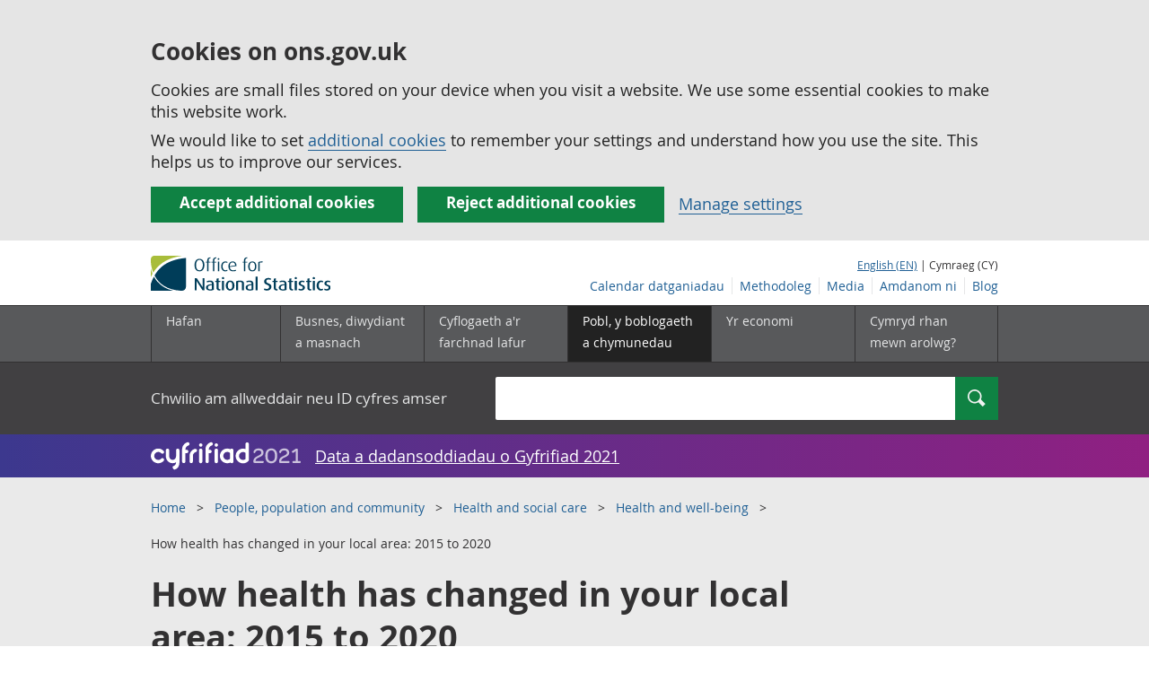

--- FILE ---
content_type: text/html;charset=utf-8
request_url: https://cy.ons.gov.uk/visualisations/dvchealth2/index.html?initialWidth=700&childId=10e-49cd-b918-7351c2312384&parentTitle=How%20health%20has%20changed%20in%20your%20local%20area%3A%202015%20to%202020%20-%20Office%20for%20National%20Statistics&parentUrl=https%3A%2F%2Fcy.ons.gov.uk%2Fpeoplepopulationandcommunity%2Fhealthandsocialcare%2Fhealthandwellbeing%2Farticles%2Fhowhealthhaschangedinyourlocalarea2015to2020%2F2022-11-09
body_size: 694
content:
<!DOCTYPE html>
<html lang="en">
<head>
	<meta charset='utf-8'>
	<meta name='viewport' content='width=device-width,initial-scale=1'>

	<title>Svelte app</title>

	<link rel='icon' type='image/png' href='./favicon.png'>
	<link rel='stylesheet' href='./global.css'>
	<link rel='stylesheet' href='./build/bundle.css'>

	<script src="https://cdn.ons.gov.uk/vendor/pym/1.3.2/pym.min.js"></script>
	<!-- <script src="https://d3js.org/d3.v4.min.js"></script>	 -->
	<script src="https://cdn.ons.gov.uk/vendor/d3/4.13.0/d3.min.js"></script>

</head>

<body>
	<script>
		document.write('<script defer src="./build/bundle.js"></scr' + 'ipt>');
	</script>
	<script>
		var pymChild = new pym.Child();
		var body = document.body;

		setInterval(function() {
			pymChild.sendMessage('height', Math.max( body.scrollHeight, body.offsetHeight ));
			if (parent.document.body.clientWidth > 767) {
				d3.selectAll("p.general").style("font-size", "18px");
				d3.selectAll("h4").style("font-size", "26px;");
				d3.selectAll("h5").style("font-size", "16px");
				d3.selectAll("img#imagebanner").style("width", "637px");
				d3.selectAll("div#topdiv").style("width", "637px");
			}
			else {
				d3.selectAll("p.general").style("font-size", "16px");
				d3.selectAll("h4").style("font-size", "16px");
				d3.selectAll("h5").style("font-size", "14px");
				d3.selectAll("img#imagebanner").style("width", "100%");
				d3.selectAll("div#topdiv").style("width", "100%");
			}
		}, 500);

	</script>

<script>(function(){function c(){var b=a.contentDocument||a.contentWindow.document;if(b){var d=b.createElement('script');d.innerHTML="window.__CF$cv$params={r:'9be97ca34fb33014',t:'MTc2ODUyMzI0NC4wMDAwMDA='};var a=document.createElement('script');a.nonce='';a.src='/cdn-cgi/challenge-platform/scripts/jsd/main.js';document.getElementsByTagName('head')[0].appendChild(a);";b.getElementsByTagName('head')[0].appendChild(d)}}if(document.body){var a=document.createElement('iframe');a.height=1;a.width=1;a.style.position='absolute';a.style.top=0;a.style.left=0;a.style.border='none';a.style.visibility='hidden';document.body.appendChild(a);if('loading'!==document.readyState)c();else if(window.addEventListener)document.addEventListener('DOMContentLoaded',c);else{var e=document.onreadystatechange||function(){};document.onreadystatechange=function(b){e(b);'loading'!==document.readyState&&(document.onreadystatechange=e,c())}}}})();</script></body>
</html>

--- FILE ---
content_type: text/css;charset=utf-8
request_url: https://cy.ons.gov.uk/visualisations/dvchealth2/global.css
body_size: 192
content:
html, body {
	position: relative;
	width: 100%;
	height: 100%;
}

body {
	color: #333;
	margin: 0;
	padding: 8px;
	box-sizing: border-box;
	font-family: -apple-system, BlinkMacSystemFont, "Segoe UI", Roboto, Oxygen-Sans, Ubuntu, Cantarell, "Helvetica Neue", sans-serif;
}

a {
	color: rgb(0,100,200);
	text-decoration: none;
}

a:hover {
	text-decoration: underline;
}

a:visited {
	color: rgb(0,80,160);
}

label {
	display: block;
}

input, button, select, textarea {
	font-family: inherit;
	font-size: inherit;
	-webkit-padding: 0.4em 0;
	padding: 0.4em;
	margin: 0 0 0.5em 0;
	box-sizing: border-box;
	border: 1px solid #ccc;
	border-radius: 2px;
}

input:disabled {
	color: #ccc;
}

button {
	color: #333;
	background-color: #f4f4f4;
	outline: none;
}

button:disabled {
	color: #999;
}

button:not(:disabled):active {
	background-color: #ddd;
}

button:focus {
	border-color: #666;
}


--- FILE ---
content_type: text/css;charset=utf-8
request_url: https://cy.ons.gov.uk/visualisations/dvchealth2/build/bundle.css
body_size: 3606
content:
@import url('https://fonts.googleapis.com/css2?family=Open+Sans:wght@400;700&display=swap');body{font-family:'Open Sans', sans-serif;padding:0px;line-height:2;color:#323132}@media(min-width: 640px){}.wrapper.svelte-5e3e4a{width:100%;margin:0 auto;padding:0 16px}@import url('https://fonts.googleapis.com/css2?family=Open+Sans:wght@400;700&display=swap');body{font-family:'Open Sans', sans-serif;padding:0px;line-height:2;color:#323132}#dropdowntitle.svelte-5e3e4a{font-family:'Open Sans', sans-serif;color:#206095 !important;font-weight:700;font-size:26px;line-height:36.4px}#dropdowntext.svelte-5e3e4a{font-family:'Open Sans', sans-serif;color:#206095;font-weight:400;font-size:18px;line-height:28px}@media screen and (min-width: 640px){}@media screen and (min-width: 390px){.mainScoreAccompText.svelte-5e3e4a{font-size:20px;line-height:24px}}body{margin:0;padding:0;font-family:'Open Sans', sans-serif;font-size:14px !important;max-width:950px;margin:0px auto;display:block;color:#323132 !important}#callout-text > p{color:white
	}div.container{margin:auto}div#pcSearch{background:#20609540;width:100%}div#pcSearch-inner{width:90%;padding:24px}p#searchLabel{font-size:x-large !important;color:#206095;font-weight:bold}p#subhead{font-size:20px}h2{font-size:30px;margin:32px 0 32px 0;padding:24px 0 0 0;font-weight:bold;line-height:40px}h3{font-size:24px;margin:32px 0 16px 0;padding:24px 0 0 0;font-weight:bold;line-height:32px}h4{font-size:18px;margin:24px 0 16px 0;padding:24px 0 0 0;font-weight:bold;line-height:32px}div#co-box{display:grid !important;grid-template-columns:30% auto;gap:3%;background:#1F6095;background-color:#206095 !important;padding:20px;margin-bottom:20px;padding-left:0}#callout-text > p{margin:15px 15px}@media screen and (max-width: 500px){div#co-box{grid-template-columns:auto !important
		}div#callout-bigno4d{border-right:none !important;border-bottom:1px solid white;height:80px;width:60%;margin:auto}div#callout-bigno3d{border-right:none !important;border-bottom:1px solid white;height:80px;width:60%;margin:auto}div#callout-text{width:80%;margin:auto}}div#callout-text>p.svelte-5e3e4a{color:white}div#callout-bigno3d{position:absolute;border-right:1px solid white;position:relative;text-align:center}div#callout-bigno3d > p{color:white;font-size:xxx-large;font-weight:bold;top:50%;left:50%;position:absolute;transform:translate(-50%, -50%)}div#callout-bigno4d{position:absolute;border-right:1px solid white;position:relative;text-align:center}div#callout-bigno4d > p{color:white;font-size:xxx-large;font-weight:bold;top:50%;left:50%;position:absolute;transform:translate(-50%, -50%)}.dropdown{height:44px;border-style:solid;color:#206095;background-color:#FFF;font-size:1.1em;border:none;box-shadow:none;border-radius:0;background:transparent;cursor:pointer;outline:none;padding-left:6px;margin-bottom:20px;border:2px solid #206095;-moz-appearance:none;-webkit-appearance:none}.dropdown:focus-within{box-shadow:0 0 0px 3pt orange}p#score{color:#206095}div.funky{background-color:#206095;height:4px;width:100%}p{font-size:18px;font-weight:400;line-height:32px;margin:0 0 24px 0;padding:0;color:#323132}@media screen and (max-width: 767px){p{font-size:16px}}.col.svelte-5e3e4a{width:100%;float:left}@media screen and (min-width: 768px){.col.svelte-5e3e4a{margin:0;width:640px}}h4{font-size:18px;line-height:24px;margin:16px 0;padding:24px 0 0;font-weight:700;color:#323132 !important}h5{margin:0 0 16px;font-weight:400;font-size:16px;color:#323132 !important}@media screen and (max-width: 767px){h4{font-size:16px}h5{font-size:14px}}@media screen and (max-width: 400px){text.label-text{font-size:10px !important}}h6{font-size:16px;margin:16px 0 8px 0;font-weight:700;color:#323132;font-family:"Open Sans"}.selectbox.svelte-1w33mjb{box-sizing:border-box;margin:0;border:0}.selectbox.svelte-1w33mjb{--border:2px solid var(--borderColor, #206095);--borderRadius:0;--listBorderRadius:0;--itemFirstBorderRadius:0;--multiItemBorderRadius:0;--padding:0 8px;--multiSelectPadding:0 8px;--clearSelectBottom:auto;--clearSelectRight:8px;--clearSelectTop:auto;--clearSelectWidth:24px;--clearSelectColor:#206095;--borderHoverColor:var(--borderColor, #206095);--borderFocusColor:var(--borderColor, #206095);--inputColor:#206095;--itemColor:#206095;--placeholderColor:#206095;--itemIsActiveBG:#206095;--itemHoverBG:#3875d7;--itemHoverColor:white;--clearSelectColor:white;--clearSelectFocusColor:white;--clearSelectHoverColor:white;--indicatorColor:white;--multiItemActiveColor:white;--multiClearFill:white;--multiClearBG:none;--multiClearHoverBG:none;--multiItemBG:grey;--multiItemActiveBG:grey;--spinnerColor:rgba(255,255,255,0)}.selectbox, .selectbox input, .selectbox .item, .selectbox svg{cursor:pointer !important}.selectbox input:focus{cursor:default !important}.selectbox > .selectContainer{box-shadow:inset -40px 0px #206095}.selectbox.multi-selected > .selectContainer{box-shadow:none !important}.selectbox.focused > .selectContainer{outline:4px solid orange}.selectbox.selected > .selectContainer{background-color:#206095 !important}.selectbox.selected .selectedItem{color:white !important;font-weight:bold}.selectbox .selectedItem .group{display:none}.selectbox .item > .group{font-size:smaller;opacity:0.7}.selectbox .selectContainer > .multiSelectItem{color:white !important;font-weight:bold}.selectbox .selectContainer > .multiSelectItem:nth-of-type(1){background-color:var(--firstItem) !important}.selectbox .selectContainer > .multiSelectItem:nth-of-type(2){background-color:var(--secondItem) !important}.selectbox .selectContainer > .multiSelectItem:nth-of-type(3){background-color:var(--thirdItem) !important}.selectbox .selectContainer > .multiSelectItem:nth-of-type(4){background-color:var(--fourthItem) !important}.selectbox .indicator svg{fill:white}.selectbox .clearSelect{height:24px}.selectbox .clearSelect:focus{outline:4px solid orange}.selectbox .indicator{width:20px;height:20px;line-height:1}.selectbox .multiSelectItem .group{display:none}.selectContainer.svelte-17l1npl.svelte-17l1npl{--internalPadding:0 16px;border:var(--border, 1px solid #d8dbdf);border-radius:var(--borderRadius, 3px);box-sizing:border-box;height:var(--height, 42px);position:relative;display:flex;align-items:center;padding:var(--padding, var(--internalPadding));background:var(--background, #fff);margin:var(--margin, 0)}.selectContainer.svelte-17l1npl input.svelte-17l1npl{cursor:default;border:none;color:var(--inputColor, #3f4f5f);height:var(--height, 42px);line-height:var(--height, 42px);padding:var(--inputPadding, var(--padding, var(--internalPadding)));width:100%;background:transparent;font-size:var(--inputFontSize, 14px);letter-spacing:var(--inputLetterSpacing, -0.08px);position:absolute;left:var(--inputLeft, 0);margin:var(--inputMargin, 0)}.selectContainer.svelte-17l1npl input.svelte-17l1npl::placeholder{color:var(--placeholderColor, #78848f);opacity:var(--placeholderOpacity, 1)}.selectContainer.svelte-17l1npl input.svelte-17l1npl:focus{outline:none}.selectContainer.svelte-17l1npl.svelte-17l1npl:hover{border-color:var(--borderHoverColor, #b2b8bf)}.selectContainer.focused.svelte-17l1npl.svelte-17l1npl{border-color:var(--borderFocusColor, #006fe8)}.selectContainer.disabled.svelte-17l1npl.svelte-17l1npl{background:var(--disabledBackground, #ebedef);border-color:var(--disabledBorderColor, #ebedef);color:var(--disabledColor, #c1c6cc)}.selectContainer.disabled.svelte-17l1npl input.svelte-17l1npl::placeholder{color:var(--disabledPlaceholderColor, #c1c6cc);opacity:var(--disabledPlaceholderOpacity, 1)}.selectedItem.svelte-17l1npl.svelte-17l1npl{line-height:var(--height, 42px);height:var(--height, 42px);overflow-x:hidden;padding:var(--selectedItemPadding, 0 20px 0 0)}.selectedItem.svelte-17l1npl.svelte-17l1npl:focus{outline:none}.clearSelect.svelte-17l1npl.svelte-17l1npl{position:absolute;right:var(--clearSelectRight, 10px);top:var(--clearSelectTop, 11px);bottom:var(--clearSelectBottom, 11px);width:var(--clearSelectWidth, 20px);color:var(--clearSelectColor, #c5cacf);flex:none !important}.clearSelect.svelte-17l1npl.svelte-17l1npl:hover{color:var(--clearSelectHoverColor, #2c3e50)}.selectContainer.focused.svelte-17l1npl .clearSelect.svelte-17l1npl{color:var(--clearSelectFocusColor, #3f4f5f)}.indicator.svelte-17l1npl.svelte-17l1npl{position:absolute;right:var(--indicatorRight, 10px);top:var(--indicatorTop, 11px);width:var(--indicatorWidth, 20px);height:var(--indicatorHeight, 20px);color:var(--indicatorColor, #c5cacf)}.indicator.svelte-17l1npl svg.svelte-17l1npl{display:inline-block;fill:var(--indicatorFill, currentcolor);line-height:1;stroke:var(--indicatorStroke, currentcolor);stroke-width:0}.spinner.svelte-17l1npl.svelte-17l1npl{position:absolute;right:var(--spinnerRight, 10px);top:var(--spinnerLeft, 11px);width:var(--spinnerWidth, 20px);height:var(--spinnerHeight, 20px);color:var(--spinnerColor, #51ce6c);animation:svelte-17l1npl-rotate 0.75s linear infinite}.spinner_icon.svelte-17l1npl.svelte-17l1npl{display:block;height:100%;transform-origin:center center;width:100%;position:absolute;top:0;bottom:0;left:0;right:0;margin:auto;-webkit-transform:none}.spinner_path.svelte-17l1npl.svelte-17l1npl{stroke-dasharray:90;stroke-linecap:round}.multiSelect.svelte-17l1npl.svelte-17l1npl{display:flex;padding:var(--multiSelectPadding, 0 35px 0 16px);height:auto;flex-wrap:wrap;align-items:stretch}.multiSelect.svelte-17l1npl>.svelte-17l1npl{flex:1 1 50px}.selectContainer.multiSelect.svelte-17l1npl input.svelte-17l1npl{padding:var(--multiSelectInputPadding, 0);position:relative;margin:var(--multiSelectInputMargin, 0)}.hasError.svelte-17l1npl.svelte-17l1npl{border:var(--errorBorder, 1px solid #ff2d55);background:var(--errorBackground, #fff)}.a11yText.svelte-17l1npl.svelte-17l1npl{z-index:9999;border:0px;clip:rect(1px, 1px, 1px, 1px);height:1px;width:1px;position:absolute;overflow:hidden;padding:0px;white-space:nowrap}@keyframes svelte-17l1npl-rotate{100%{transform:rotate(360deg)}}.chart-container.svelte-1dnlmiu{width:100%}.chart-container.svelte-1ho5h88{width:100%;height:660px !important}.chart-container.svelte-1bcyj1g{width:100%;height:400px !important}.chart-container.svelte-1dnlmiu{width:100%}.chart-container.svelte-14hk8fl{width:100%;height:720px !important}.chart-container.svelte-1ho5h88{width:100%;height:660px !important}.tick.svelte-14pein6 .tick-mark.svelte-14pein6,.tick.tick-0.svelte-14pein6 line.svelte-14pein6{stroke-dasharray:0}.dashed.svelte-14pein6.svelte-14pein6{stroke-dasharray:2}.axis.snapTicks.svelte-14pein6 .tick:last-child text.svelte-14pein6{transform:translateX(3px)}.axis.snapTicks.svelte-14pein6 .tick.tick-0 text.svelte-14pein6{transform:translateX(-3px)}.voronoi-cell.svelte-169satm{fill:none;stroke:none;pointer-events:all}.footer.svelte-7jvwfp{font-size:.8em;color:grey;margin-top:5px}ul.legend.svelte-1w19nmy.svelte-1w19nmy.svelte-1w19nmy{margin:0;padding:0}ul.legend.svelte-1w19nmy li.svelte-1w19nmy.svelte-1w19nmy{display:inline;font-size:.8em}ul.legend.svelte-1w19nmy li.svelte-1w19nmy+li.svelte-1w19nmy{margin-left:8px}.bullet.svelte-1w19nmy.svelte-1w19nmy.svelte-1w19nmy{display:inline-block;vertical-align:middle}.round.svelte-1w19nmy.svelte-1w19nmy.svelte-1w19nmy{border-radius:50%}.dashed.svelte-ggfaen.svelte-ggfaen{stroke-dasharray:2}.tick.tick-0.svelte-ggfaen line.svelte-ggfaen{stroke-dasharray:0}path.svelte-rh3b33{fill:none;stroke-linejoin:round;stroke-linecap:round}.path-hover.svelte-rh3b33{stroke:rgba(255,255,255,0);stroke-width:7}.path-line.svelte-rh3b33,.path-overlay.svelte-rh3b33{pointer-events:none}.title.svelte-b06b69{font-size:1.1em;font-weight:bold;margin-bottom:10px}.voronoi-cell.svelte-169satm{fill:none;stroke:none;pointer-events:all}.selection.svelte-pu1q1n{text-overflow:ellipsis;overflow-x:hidden;white-space:nowrap}.item.svelte-3e0qet{cursor:default;height:var(--height, 42px);line-height:var(--height, 42px);padding:var(--itemPadding, 0 20px);color:var(--itemColor, inherit);text-overflow:ellipsis;overflow:hidden;white-space:nowrap}.groupHeader.svelte-3e0qet{text-transform:var(--groupTitleTextTransform, uppercase)}.groupItem.svelte-3e0qet{padding-left:var(--groupItemPaddingLeft, 40px)}.item.svelte-3e0qet:active{background:var(--itemActiveBackground, #b9daff)}.item.active.svelte-3e0qet{background:var(--itemIsActiveBG, #007aff);color:var(--itemIsActiveColor, #fff)}.item.notSelectable.svelte-3e0qet{color:var(--itemIsNotSelectableColor, #999)}.item.first.svelte-3e0qet{border-radius:var(--itemFirstBorderRadius, 4px 4px 0 0)}.item.hover.svelte-3e0qet:not(.active){background:var(--itemHoverBG, #e7f2ff);color:var(--itemHoverColor, inherit)}.multiSelectItem.svelte-liu9pa.svelte-liu9pa{background:var(--multiItemBG, #ebedef);margin:var(--multiItemMargin, 5px 5px 0 0);border-radius:var(--multiItemBorderRadius, 16px);height:var(--multiItemHeight, 32px);line-height:var(--multiItemHeight, 32px);display:flex;cursor:default;padding:var(--multiItemPadding, 0 10px 0 15px);max-width:100%}.multiSelectItem_label.svelte-liu9pa.svelte-liu9pa{margin:var(--multiLabelMargin, 0 5px 0 0);overflow:hidden;text-overflow:ellipsis;white-space:nowrap}.multiSelectItem.svelte-liu9pa.svelte-liu9pa:hover,.multiSelectItem.active.svelte-liu9pa.svelte-liu9pa{background-color:var(--multiItemActiveBG, #006fff);color:var(--multiItemActiveColor, #fff)}.multiSelectItem.disabled.svelte-liu9pa.svelte-liu9pa:hover{background:var(--multiItemDisabledHoverBg, #ebedef);color:var(--multiItemDisabledHoverColor, #c1c6cc)}.multiSelectItem_clear.svelte-liu9pa.svelte-liu9pa{border-radius:var(--multiClearRadius, 50%);background:var(--multiClearBG, #52616f);min-width:var(--multiClearWidth, 16px);max-width:var(--multiClearWidth, 16px);height:var(--multiClearHeight, 16px);position:relative;top:var(--multiClearTop, 8px);text-align:var(--multiClearTextAlign, center);padding:var(--multiClearPadding, 1px)}.multiSelectItem_clear.svelte-liu9pa.svelte-liu9pa:hover,.active.svelte-liu9pa .multiSelectItem_clear.svelte-liu9pa{background:var(--multiClearHoverBG, #fff)}.multiSelectItem_clear.svelte-liu9pa:hover svg.svelte-liu9pa,.active.svelte-liu9pa .multiSelectItem_clear svg.svelte-liu9pa{fill:var(--multiClearHoverFill, #006fff)}.multiSelectItem_clear.svelte-liu9pa svg.svelte-liu9pa{fill:var(--multiClearFill, #ebedef);vertical-align:top}.listContainer.svelte-1uyqfml{box-shadow:var(--listShadow, 0 2px 3px 0 rgba(44, 62, 80, 0.24));border-radius:var(--listBorderRadius, 4px);max-height:var(--listMaxHeight, 250px);overflow-y:auto;background:var(--listBackground, #fff);border:var(--listBorder, none);position:var(--listPosition, absolute);z-index:var(--listZIndex, 2);width:100%;left:var(--listLeft, 0);right:var(--listRight, 0)}.virtualList.svelte-1uyqfml{height:var(--virtualListHeight, 200px)}.listGroupTitle.svelte-1uyqfml{color:var(--groupTitleColor, #8f8f8f);cursor:default;font-size:var(--groupTitleFontSize, 12px);font-weight:var(--groupTitleFontWeight, 600);height:var(--height, 42px);line-height:var(--height, 42px);padding:var(--groupTitlePadding, 0 20px);text-overflow:ellipsis;overflow-x:hidden;white-space:nowrap;text-transform:var(--groupTitleTextTransform, uppercase)}.empty.svelte-1uyqfml{text-align:var(--listEmptyTextAlign, center);padding:var(--listEmptyPadding, 20px 0);color:var(--listEmptyColor, #78848f)}svelte-virtual-list-viewport.svelte-g2cagw{position:relative;overflow-y:auto;-webkit-overflow-scrolling:touch;display:block}svelte-virtual-list-contents.svelte-g2cagw,svelte-virtual-list-row.svelte-g2cagw{display:block}svelte-virtual-list-row.svelte-g2cagw{overflow:hidden}.hover-label.svelte-186gamp{font-weight:800}.hover-label.svelte-ere1im{font-size:1em;font-weight:800}.label-text.svelte-49h3c0.svelte-49h3c0{text-anchor:start;fill:black;font-size:12px}.tick.svelte-49h3c0.svelte-49h3c0{font-size:.8em}.dashed.svelte-49h3c0.svelte-49h3c0{stroke-dasharray:2}.tick.tick-0.svelte-49h3c0 line.svelte-49h3c0{stroke-dasharray:0}.hover-label.svelte-186gamp{font-weight:800}.tick.svelte-r9f2bw.svelte-r9f2bw{font-size:.8em}.tick.svelte-r9f2bw .tick-mark.svelte-r9f2bw,.tick.tick-0.svelte-r9f2bw line.svelte-r9f2bw{stroke-dasharray:0}.dashed.svelte-r9f2bw.svelte-r9f2bw{stroke-dasharray:2}.axis.snapTicks.svelte-r9f2bw .tick:last-child text.svelte-r9f2bw{transform:translateX(3px)}.axis.snapTicks.svelte-r9f2bw .tick.tick-0 text.svelte-r9f2bw{transform:translateX(-3px)}.layercake-container.svelte-vhzpsp,.layercake-container.svelte-vhzpsp *{box-sizing:border-box}.layercake-container.svelte-vhzpsp{width:100%;height:100%}div.svelte-1bu60uu,slot.svelte-1bu60uu{position:absolute;top:0;left:0}svg.svelte-u84d8d{position:absolute;top:0;left:0;overflow:visible}svg.svelte-6sm8ei{position:absolute;width:100%;height:100%;overflow:visible}svg.svelte-6sm8ei *{vector-effect:non-scaling-stroke}

--- FILE ---
content_type: text/plain;charset=utf-8
request_url: https://cy.ons.gov.uk/visualisations/dvchealth2/text/template.txt
body_size: 3696
content:
mixin percent(x, i)
  if ((Math.abs(x)/307)>0.4)
    | close to the national average
  else
    if (x>0)
      if (negs.includes((sto[i].metric).toLowerCase()))
        | among the best
      else
        | in the top
    else if (x<0)
      if (negs.includes((sto[i].metric).toLowerCase()))
        | among the worst
      else
        | in the bottom
    if (Math.abs(x)/307 < 0.01)
      | #[+value(0.01, {'FORMAT': '0%'})]
    else if (Math.abs(x)/307 < 0.05)
      | #[+value(0.05, {'FORMAT': '0%'})]
    else if (Math.abs(x)/307 < 0.1)
      | #[+value(0.1, {'FORMAT': '0%'})]
    else if (Math.abs(x)/307 < 0.2)
      | #[+value(0.2, {'FORMAT': '0%'})]
    else if (Math.abs(x)/307 < 0.25)
      | #[+value(0.25, {'FORMAT': '0%'})]
    else if (Math.abs(x)/307 < 0.3)
      | #[+value(0.3, {'FORMAT': '0%'})]    
    else if (Math.abs(x)/307 < 0.4)
      | #[+value(0.4, {'FORMAT': '0%'})]
    else if (Math.abs(x)/307 < 0.5)
      | #[+value(0.5, {'FORMAT': '0%'})]
    | of local authority areas

//- h2
//-   if (place.data.Overall.total[2020].rank==1)
//-     | #[+value(place.name)] has the highest Health Index score across England 
//-   else if (place.data.Overall.total[2020].rank==307)
//-     | #[+value(place.name)] has the lowest Health Index score across England 
//-   else
//-     | Health in #[+value(place.name)]
//-     if ((place.data.Overall.total[2020].rank>122)&(place.data.Overall.total[2020].rank<185))
//-       | close to the national average
//-     else if (place.data.Overall.total[2020].rank<184)
//-       | is in the top
//-       if (place.data.Overall.total[2020].rank/307 < 0.05)
//-         | #[+value(Math.ceil((place.data.Overall.total[2020].rank/307)*100)/100, {'FORMAT': '0%'})]
//-       else if (place.data.Overall.total[2020].rank/307 < 0.1)
//-         | #[+value(0.1, {'FORMAT': '0%'})]
//-       else if (place.data.Overall.total[2020].rank/307 < 0.2)
//-         | #[+value(0.2, {'FORMAT': '0%'})]
//-       else if (place.data.Overall.total[2020].rank/307 < 0.25)
//-         | #[+value(0.25, {'FORMAT': '0%'})]
//-       else if (place.data.Overall.total[2020].rank/307 < 0.3)
//-         | #[+value(0.3, {'FORMAT': '0%'})]    
//-       else if (place.data.Overall.total[2020].rank/307 < 0.4)
//-         | #[+value(0.4, {'FORMAT': '0%'})]
//-       else if (place.data.Overall.total[2020].rank/307 < 0.5)
//-         | #[+value(0.5, {'FORMAT': '0%'})]
//-     else if (place.data.Overall.total[2020].rank>185)
//-       | is in the bottom
//-       if ((1-(place.data.Overall.total[2020].rank/307))<0.05)
//-         | #[+value(Math.ceil((1-(place.data.Overall.total[2020].rank/307))*100)/100, {'FORMAT': '0%'})]
//-       else if ((1-(place.data.Overall.total[2020].rank/307))<0.1)
//-         | #[+value(0.1, {'FORMAT': '0%'})]
//-       else if ((1-(place.data.Overall.total[2020].rank/307))<0.2)
//-         | #[+value(0.2, {'FORMAT': '0%'})]
//-       else if ((1-(place.data.Overall.total[2020].rank/307))<0.25)
//-         | #[+value(0.25, {'FORMAT': '0%'})]
//-       else if ((1-(place.data.Overall.total[2020].rank/307))<0.3)
//-         | #[+value(0.3, {'FORMAT': '0%'})]
//-       else if ((1-(place.data.Overall.total[2020].rank/307))<0.4)
//-         | #[+value(0.4, {'FORMAT': '0%'})]
//-       else if ((1-(place.data.Overall.total[2020].rank/307))<0.5)
//-         | #[+value(0.5, {'FORMAT': '0%'})]
//-     | for England

//- p#subhead
//-   - var cha1 = place.data.Overall.total[2020].value - place.data.Overall.total[2019].value
//-   | #[+value(place.name)]'s Health Index score
//-   if ( Math.abs(cha1) < 0.3 )
//-     | remained relatively stable in 2020.
//-   else
//-     if ( cha1 < 0 )
//-       | decreased
//-     else
//-       | increased
//-     if ( Math.abs(cha1) > 2 )
//-       | considerably
//-     else if ( Math.abs(cha1) < 0.8 )
//-       | slightly
//-     | in 2020.

//- div#co-box
//-   if (place.data.Overall.total[2020].value>100)
//-     div#callout-bigno4d
//-       p
//-         | #[+value(place.data.Overall.total[2020].value, {'FORMAT': '0.0'})]
//-   else
//-     div#callout-bigno3d
//-       p
//-         | #[+value(place.data.Overall.total[2020].value)]
//-   div#callout-text
//-     p
//-       - var locChange = place.data.Overall.total[2020].value - place.data.Overall.total[2019].value
//-       - var engChange = england.data.Overall.total[2020].value - england.data.Overall.total[2019].value
//-       | #[+value(place.name)] has an overall Health Index score of #[+value(place.data.Overall.total[2020].value, {'FORMAT': '0.0'})],
//-       if (cha1==0)
//-         | which means it remains unchanged
//-       else
//-         | which is #[+value((cha1<0)? 'down' : 'up' )]
//-         | #[+value(Math.abs(locChange), {'FORMAT': '0.0'})] 
//-         | points 
//-       | compared with the previous year.

//- p#score
//-   | A score of 100 equates to the average across England when the index was first calculated in 2015.

mixin firstrank(i, met)
  if (Math.abs(sto[i][met])>5)
    | !{place.name}'s score for 
    if (sto[i].metric!='Mental health')
      | health relating to 
    | #[+value("&quot"+(sto[i].metric).toLowerCase()+"&quot")] is 
    if ( sto[i]['value'] > england.data[domLU[sto[i].metric]].subdomains[sto[i].metric].total[2020].value + 1 )
      | better than
    else if ( sto[i]['value'] < england.data[domLU[sto[i].metric]].subdomains[sto[i].metric].total[2020].value - 1 )
      | worse than 
    else
      | close to
    | the score for England as a whole
  else
    | #[+value(place.name)]
    | has !{parent}'s
    if (Math.abs(sto[i][met+"_Reg"])!=1)
      | #[+value(Math.abs(sto[i][met+"_Reg"]), {'ORDINAL_TEXTUAL':true})]
    if (sto[i][met]>0)
      if (negs.includes((sto[i].metric).toLowerCase()))
        | best score for
      else
        | highest score for
    else
      if (negs.includes((sto[i].metric).toLowerCase()))
        | worst score for
      else
        | lowest score for
    if (sto[i].metric!='Mental health')
      | health relating to 
    | #[+value("&quot"+(sto[i].metric).toLowerCase()+"&quot")]

mixin firstchange(i, met)
  | #[+value(place.name)]
  if (Math.abs(sto[i][met])>5)
    | 's Health Index value for #[+value("&quot"+(sto[i].metric).toLowerCase()+"&quot")]
    if (sto[i][met.split(" ")[0]] > 0)
      | improved
    else
      | worsened
    if (met=="Change1year Rank")
      | by #[+value( Math.abs(sto[i]['Change1year']), {'FORMAT': '0.0'} )] points
      | between 2019 and 2020
    else if (met=="Change5year Rank")
      | by #[+value( Math.abs(sto[i]['Change5year']), {'FORMAT': '0.0'} )] points
      | in the five years between 2015 and 2020
  else
    | saw England’s
    if (Math.abs(sto[i][met])>1)
      | #[+value(Math.abs(sto[i][met]), {'ORDINAL_TEXTUAL':true})]
    | greatest #[+value((sto[i][met]>0)?'improvement':'worsening')] in
    if (sto[i].metric!='Mental health')
      | health relating to 
    | #[+value("&quot"+(sto[i].metric).toLowerCase()+"&quot")]
    if (met=="Change1year Rank")
      | between 2019 and 2020
    else if (met=="Change5year Rank")
      | in the five years between 2015 and 2020

mixin firstfirst(i, met)
  | Health in #[+value(place.name)] is strongest among measures relating to the 
  | #[+value("&quot"+(sto[i].metric).toLowerCase()+"&quot")] subdomain

mixin firstSen(i, met)
  if (i==0)
    | #[+firstfirst(i, met)]
  else if (met=="rank")
    | #[+firstrank(i, met)]
  else
    | #[+firstchange(i, met)]

mixin subd(i)
  | #[+value("&quot"+(sto[i].metric)+"&quot")] 
  synz {mode:'sequence'}
    syn
      | looks at
    syn
      | addresses
  if (twoindis.includes(sto[i].metric))
    eachz indic in indLU[sto[i].metric] with { separator:',', last_separator:' and' }
      | #[+value((uncap(indikey[indic])=='personal crime')? 'personal crime (crimes against individuals)' : uncap(indikey[indic]))]
  else
    eachz indic in indLU[sto[i].metric] with { separator:',', last_separator:', and' }
      | #[+value(uncap(indikey[indic]))]
  | .
  | #[+caveat(sto[i].metric)]

mixin accessfirst(i)
  | #[+value(place.name)] has a Health Index score of 
  | #[+value(place.data[domLU[sto[i].metric]].subdomains[sto[i].metric].total[2020].value, {'FORMAT': '0.0'})]
  | for #[+value("&quot"+(sto[i].metric).toLowerCase()+"&quot")]. 
  | The score for #[+value(parent)] is 
  | #[+value(region.data[domLU[sto[i].metric]].subdomains[sto[i].metric].total[2020].value, {'FORMAT': '0.0'})],
  | while England has a score of 
  | #[+value(england.data[domLU[sto[i].metric]].subdomains[sto[i].metric].total[2020].value, {'FORMAT': '0.0'})].

mixin access(i)
  if (sto[i].value<100)
    | This subdomain's lowest scoring indicator was
    //- | #[+value(place.name)]'s score is lower for
    | #[+value(indiSort(indis[sto[i].metric], -1, 'rank')[0])]
    | , with an index value of 
    | #[+value(indiSort(indis[sto[i].metric], -1, 'rank')[1])].
    if ( ['Access to services'].includes(sto[i].metric) )
      | The highest scoring indicator was 
      | #[+value(indiSort(indis[sto[i].metric], 0, 'rank')[0])]
      | , which has an index value of 
      | #[+value(indiSort(indis[sto[i].metric], 0, 'rank')[1])].
    else 
      | The index value for
      | #[+value(indiSort(indis[sto[i].metric], 0, 'rank')[0])]
      | in #[+value(place.name)] is
      | #[+value(indiSort(indis[sto[i].metric], 0, 'rank')[1])].
  else
    | This subdomain's highest scoring indicator was
    //- | #[+value(place.name)]'s score is higher for
    | #[+value(indiSort(indis[sto[i].metric], 0, 'rank')[0])]
    | , with an index value of 
    | #[+value(indiSort(indis[sto[i].metric], 0, 'rank')[1])].
    if ( ['Access to services'].includes(sto[i].metric) )
      | The lowest scoring indicator was 
      | #[+value(indiSort(indis[sto[i].metric], -1, 'rank')[0])]
      | , which has an index value of 
      | #[+value(indiSort(indis[sto[i].metric], -1, 'rank')[1])].
    else 
      | The index value for
      | #[+value(indiSort(indis[sto[i].metric], -1, 'rank')[0])]
      | in #[+value(place.name)] is
      | #[+value(indiSort(indis[sto[i].metric], -1, 'rank')[1])].

mixin topBot(i, yr)
  //- - console.log("sto[i].metric", sto[i].metric)
  //- - console.log("yr", yr)
  //- - console.log("rank", place.data[domLU[sto[i].metric]].subdomains[sto[i].metric].total[yr].rank)
  //- - console.log("307", Math.abs(place.data[domLU[sto[i].metric]].subdomains[sto[i].metric].total[yr].rank/307))
  if (Math.abs(place.data[domLU[sto[i].metric]].subdomains[sto[i].metric].total[yr].rank/307) > 0.4)
    | close to average 
    if !hasSaid('LAA')
      | among local authority areas
      recordSaid('LAA')
  else
    if (place.data[domLU[sto[i].metric]].subdomains[sto[i].metric].total[yr].rank>0)
      if (negs.includes((sto[i].metric).toLowerCase()))
        | among the best 
      else
        | in the top
    else
      if (negs.includes((sto[i].metric).toLowerCase()))
        | among the worst 
      else
        | in the bottom
    if (Math.abs(place.data[domLU[sto[i].metric]].subdomains[sto[i].metric].total[yr].rank/307) < 0.05)
      | #[+value((Math.ceil(Math.abs(place.data[domLU[sto[i].metric]].subdomains[sto[i].metric].total[yr].rank)*100/307)/100), {'FORMAT': '0%'})]
    else if (Math.abs(place.data[domLU[sto[i].metric]].subdomains[sto[i].metric].total[yr].rank/307) < 0.1)
      | #[+value(0.1, {'FORMAT': '0%'})]
    else if (Math.abs(place.data[domLU[sto[i].metric]].subdomains[sto[i].metric].total[yr].rank/307) < 0.15)
      | #[+value(0.15, {'FORMAT': '0%'})]
    else if (Math.abs(place.data[domLU[sto[i].metric]].subdomains[sto[i].metric].total[yr].rank/307) < 0.2)
      | #[+value(0.2, {'FORMAT': '0%'})]
    else if (Math.abs(place.data[domLU[sto[i].metric]].subdomains[sto[i].metric].total[yr].rank/307) < 0.25)
      | #[+value(0.25, {'FORMAT': '0%'})]
    else if (Math.abs(place.data[domLU[sto[i].metric]].subdomains[sto[i].metric].total[yr].rank/307) < 0.3)
      | #[+value(0.3, {'FORMAT': '0%'})]
    else if (Math.abs(place.data[domLU[sto[i].metric]].subdomains[sto[i].metric].total[yr].rank/307) < 0.4)
      | #[+value(0.4, {'FORMAT': '0%'})]
    else if (Math.abs(place.data[domLU[sto[i].metric]].subdomains[sto[i].metric].total[yr].rank/307) < 0.5)
      | #[+value(0.5, {'FORMAT': '0%'})]
    if !hasSaid('LAA')
      | of local authority areas
      recordSaid('LAA')

mixin caveat(metric)
  if Object.keys(caveats).includes(metric)
    if (metric=='Access to services')
      | #[+value(caveats[metric])]
    else
      p.general #[+value(caveats[metric])]

mixin caveatNoise(metric)
  if Object.keys(caveatsNoise).includes(metric)
    p.general #[+value(caveatsNoise[metric])]

mixin secondSenfirst(i, met)
  | #[+value(place.name)]'s best score across all subdomains is 
  | #[+value(place.data[domLU[sto[i].metric]].subdomains[sto[i].metric].total[2020].value, {'FORMAT': '0.0'})] for
  if (sto[i].metric!='Mental health')
    | health relating to 
  | #[+value("&quot"+(sto[i].metric).toLowerCase()+"&quot")]
  |.

mixin secondSenA(i, met)
  - var subchaa = place.data[domLU[sto[i].metric]].subdomains[sto[i].metric].total[2020].value - ((met=="Change1year Rank")?place.data[domLU[sto[i].metric]].subdomains[sto[i].metric].total[2019].value:place.data[domLU[sto[i].metric]].subdomains[sto[i].metric].total[2015].value)
  - var actrankaa = ((met=="Change1year Rank")?place.data[domLU[sto[i].metric]].subdomains[sto[i].metric].total[2019].rank:place.data[domLU[sto[i].metric]].subdomains[sto[i].metric].total[2015].rank)
  - if (actrankaa<0) { actrankaa = actrankaa +308}
  - var actrankba = place.data[domLU[sto[i].metric]].subdomains[sto[i].metric].total[2020].rank
  - if (actrankba<0) { actrankba = actrankba +308}
  - var subrankchaa = actrankba - actrankaa
  | Between #[+value((met=="Change5year Rank")?'2015':'2019')] and 2020,
  | #[+value(place.name)]'s Health Index value for #[+value("&quot"+(sto[i].metric).toLowerCase()+"&quot")] 
  if (subchaa==0)
    | remained close
  else
    | went from 
    if (met=="Change5year Rank")
      | #[+value(place.data[domLU[sto[i].metric]].subdomains[sto[i].metric].total[2015].value, {'FORMAT': '0.0'})]
    else
      | #[+value(place.data[domLU[sto[i].metric]].subdomains[sto[i].metric].total[2019].value, {'FORMAT': '0.0'})]
  | to #[+value(place.data[domLU[sto[i].metric]].subdomains[sto[i].metric].total[2020].value, {'FORMAT': '0.0'})].
  if ((Math.sign(subchaa) != Math.sign(subrankchaa)) | (subchaa==0))
    | This means 
  else 
    | Despite the #[+value( (subchaa>0)? "increase" : "decrease" )],
  | #[+value(place.name)]
  if (met=="Change5year Rank")
    if ( topbotnp(i, 2015, sto) != topbotnp(i, 2020, sto) )
      | went from being #[+topBot(i, 2015)] to being
    else
      | remained
    | #[+topBot(i, 2020)] 
  else
    if ( topbotnp(i, 2019, sto) != topbotnp(i, 2020, sto) )
      | went from being #[+topBot(i, 2019)] to being
    else
      | remained
    | #[+topBot(i, 2020)]
  |for this subdomain.


mixin secondSenB(i, met)
  - past_value = ((met=="Change5year Rank") ? place.data[domLU[sto[i].metric]].subdomains[sto[i].metric].total[2015].value:place.data[domLU[sto[i].metric]].subdomains[sto[i].metric].total[2019].value)
  - var subcha = place.data[domLU[sto[i].metric]].subdomains[sto[i].metric].total[2020].value - past_value

  - var actranka = ((met=="Change5year Rank")?place.data[domLU[sto[i].metric]].subdomains[sto[i].metric].total[2015].rank:place.data[domLU[sto[i].metric]].subdomains[sto[i].metric].total[2019].rank)

  - if (actranka<0) { actranka = actranka +308}
  - var actrankb = place.data[domLU[sto[i].metric]].subdomains[sto[i].metric].total[2020].rank
  - if (actrankb<0) { actrankb = actrankb +308}
  - var subrankcha = actrankb - actranka
  | #[+value(place.name)]'s score for #[+value("&quot"+(sto[i].metric).toLowerCase()+"&quot")] 
  if (subcha==0)
    | remained close to 
    | #[+value(place.data[domLU[sto[i].metric]].subdomains[sto[i].metric].total[2020].value, {'FORMAT': '0.0'})].
  else
    | #[+value( (subcha>0)? "improved" : (Math.abs(subcha)<0.4)?"decreased":"fell" )]
    | from 
    if (met=="Change5year Rank")
      | #[+value(place.data[domLU[sto[i].metric]].subdomains[sto[i].metric].total[2015].value, {'FORMAT': '0.0'})] in 2015
    else
      | #[+value(place.data[domLU[sto[i].metric]].subdomains[sto[i].metric].total[2019].value, {'FORMAT': '0.0'})] in 2019
    | to #[+value(place.data[domLU[sto[i].metric]].subdomains[sto[i].metric].total[2020].value, {'FORMAT': '0.0'})] in 2020.
  if ((Math.sign(subcha) != Math.sign(subrankcha)) | (subcha==0))
    | This means 
  else 
    | Despite the #[+value( (subcha>0)? "increase" : "decrease" )],
  | #[+value(place.name)]
  if (met=="Change5year Rank")
    if ( topbotnp(i, 2015, sto) != topbotnp(i, 2020, sto) )
      | went from being #[+topBot(i, 2015)] to being
    else
      | remained
    | #[+topBot(i, 2020)] 
  else
    if ( topbotnp(i, 2019, sto) != topbotnp(i, 2020, sto) )
      | went from being #[+topBot(i, 2019)] to being
    else
      | remained
    | #[+topBot(i, 2020)]
  | across England for this subdomain.

mixin secondSen(i, met)
  synz {mode:'sequence'}
    syn
      | #[+secondSenB(i, met)]
    syn
      | #[+secondSenA(i, met)]


mixin declineImp1(i, change, index, impDec)
  //- - console.log('declineImp 1')
  //- - console.log("indis[sto[i].metric]", indis[sto[i].metric])
  - var poscha = indiSort(indis[sto[i].metric], index, change)[1]
  - var negcha = indiSort(indis[sto[i].metric], (-1-index), change)[1]

  //- - console.log("sto[i]", sto[i])
  //- - console.log("sto[i].metric", sto[i].metric)
  //- - console.log("indis[sto[i].metric", indis[sto[i].metric])
  //- - console.log("change", change)

  //- - console.log('poscha', poscha)
  //- - console.log('negcha', negcha)
  //- - console.log('impDec', impDec)
  if ((impDec=="improvement")&(poscha>0.5))
    if (negs.includes(indiSort(indis[sto[i].metric], index, change)[0]))
      | a decrease in
      | #[+value(indiSort(indis[sto[i].metric], index, change)[0])]
      | (the index improved by #[+value(poscha, {'FORMAT': '0.0'})] points)
    else
      | improvements in
      | #[+value( indiSort(indis[sto[i].metric], index, change)[0] )]
      | (an increase of #[+value( Math.abs(poscha), {'FORMAT': '0.0'})])
  else if ((impDec!="improvement")&(negcha<0.5))
    if (negs.includes(indiSort(indis[sto[i].metric], (-1-index), change)[0]))
      | an increase in
      | #[+value(indiSort(indis[sto[i].metric], (-1-index), change)[0])]
      | (the index worsened by #[+value(Math.abs(negcha), {'FORMAT': '0.0'})] points)
    else
      | a worsening in
      | #[+value(indiSort(indis[sto[i].metric], (-1-index), change)[0])]
      | (a decrease of #[+value(Math.abs(negcha), {'FORMAT': '0.0'})])

mixin declineImp2(i, change, index, impDec)
  //- - console.log('declineImp 2')
  //- - console.log("indis[sto[i].metric]", indis[sto[i].metric])
  - var poscha = indiSort(indis[sto[i].metric], index, change)[1]
  - var negcha = indiSort(indis[sto[i].metric], (-1-index), change)[1]
  //- - console.log('poscha', poscha)
  //- - console.log('negcha', negcha)
  //- - console.log('impDec', impDec)
  if ((impDec=="improvement")&(poscha>0.5))
    | and
    if (negs.includes(indiSort(indis[sto[i].metric], index, change)[0]))
      | a decrease in
      | #[+value(indiSort(indis[sto[i].metric], index, change)[0])]
      | (the index improved by #[+value(poscha, {'FORMAT': '0.0'})] points)
    else
      | improvements in
      | #[+value( indiSort(indis[sto[i].metric], index, change)[0] )]
      | (an increase of #[+value( Math.abs(poscha), {'FORMAT': '0.0'})])
  //- else if (Math.abs(negcha)>0.5)
  else if ((impDec!="improvement")&(negcha<0.5))
    | and
    if (negs.includes(indiSort(indis[sto[i].metric], (-1-index), change)[0]))
      | an increase in
      | #[+value(indiSort(indis[sto[i].metric], (-1-index), change)[0])]
      | (the index worsened by #[+value(Math.abs(negcha), {'FORMAT': '0.0'})] points)
    else
      | a worsening in
      | #[+value(indiSort(indis[sto[i].metric], (-1-index), change)[0])]
      | (a decrease of #[+value(Math.abs(negcha), {'FORMAT': '0.0'})])

mixin however(i, change, impDec)
  if (impDec=="improvement")
    if ( indiSort(indis[sto[i].metric], -1, change)[1] < 0 )
      if (negs.includes(indiSort(indis[sto[i].metric], -1, change)[0]))
        | . However, there was also an increase in
        | #[+value(indiSort(indis[sto[i].metric], -1, change)[0])]
        | (the index worsened by #[+value(Math.abs(indiSort(indis[sto[i].metric], -1, change)[1]), {'FORMAT': '0.0'})] points)
      else
        | . However, there was a worsening in
        | #[+value(indiSort(indis[sto[i].metric], -1, change)[0])]
        | (a decrease of #[+value(Math.abs(indiSort(indis[sto[i].metric], -1, change)[1]), {'FORMAT': '0.0'})])
  else
    if (indiSort(indis[sto[i].metric], -1, change)[1]>0)
      if (negs.includes(indiSort(indis[sto[i].metric], -1, change)[0]))
        | . However, there was an improvement in
        | #[+value(indiSort(indis[sto[i].metric], 0, change)[0])]
        | (an increase of #[+value(indiSort(indis[sto[i].metric], 0, change)[1], {'FORMAT': '0.0'})])
      else
        | . However, there was an decrease in
        | #[+value(indiSort(indis[sto[i].metric], 0, change)[0])]
        | (the index improved by #[+value(indiSort(indis[sto[i].metric], 0, change)[0], {'FORMAT': '0.0'})] points)

mixin driven(i, change, impDec)
  | #[+declineImp1(i, change, 0, impDec)]
  | #[+declineImp2(i, change, 1, impDec)]
  | #[+however(i, change, impDec)]
  | .

mixin lastSen(i, met)
  - var imprDecl = (met == 'rank') ? ( (sto[i]['Change1year']>0) ? 'improvement' : 'worsening' ) : ( (sto[i][met.split(" ")[0]]>0) ? 'improvement' : 'worsening' )
  | The change was largely driven by
  if (met=="Change5year Rank")
    | #[+driven(i, "Change5year", imprDecl)]
  else
    | #[+driven(i, "Change1year", imprDecl)]

mixin chartTitle(i, met)
  | #[+firstSen(i, met)]

mixin chartSubTitle(i, met)
  if (i==0)
    | Health Index values for each subdomain, #[+value(place.name)], 2020
  else if (met=="rank")
      if (['Access to green space', 'Access to services'].includes(sto[i].metric))
        | Health Index values for the #[+value("&quot"+(sto[i].metric).toLowerCase()+"&quot")] subdomain in England and 
        | across local authority areas in #[+value(parent)], 2020
      else
        | Health Index values for the #[+value("&quot"+(sto[i].metric).toLowerCase()+"&quot")] subdomain in England and 
        | across local authority areas in #[+value(parent)], 2019 and 2020
  else 
    | Health Index values for the #[+value("&quot"+(sto[i].metric).toLowerCase()+"&quot")] subdomain, 
    | #[+value(place.name)], #[+value(parent)] and England,
    | 2015 to 2020

mixin thirdfirst(i, met)
  | The second highest scoring subdomain is #[+value("&quot"+ (orda[1].metric.toLowerCase()) +"&quot")], 
  | while #[+value(place.name)]'s worst score is for 
  | #[+value("&quot"+ (orda[orda.length-1].metric.toLowerCase()) +"&quot")].

mixin singleIndie(i, met)
  | #[+value(place.name)]'s score for #[+value("&quot"+(sto[i].metric).toLowerCase()+"&quot")] puts it 
  | #[+percent(sto[i][met], i)]
  | across England for this subdomain.

mixin para(i, met)
  deleteSaid('LAA')
  //- -console.log('sto[i]', sto[i])
  //- -console.log('met', met)
  //- - console.log('indi length', indLU[sto[i].metric].length)
  if (i == 0)
    p.general #[+secondSenfirst(i, met)]
    p.general #[+subd(i, met)]
    p.general #[+thirdfirst(i, met)]
  else if (indLU[sto[i].metric].length == 1)
    if ( ['Access to green space', 'Access to services'].includes(sto[i].metric) )
      p.general #[+accessfirst(i, met)]
      p.general #[+singleIndie(i, met)]
    else
      p.general #[+subd(i, met)]
      p.general #[+singleIndie(i, met)]
  else
    if ( ['Access to green space', 'Access to services'].includes(sto[i].metric) )
      p.general #[+accessfirst(i, met)]
      p.general #[+subd(i, met)]
      p.general #[+access(i, met)]
    else
      p.general #[+subd(i, met)]
      p.general #[+secondSen(i, met)]
      p.general #[+lastSen(i, met)]
    | #[+caveatNoise(sto[i].metric)]
  

if (sto.length>0)
  -console.log(' ***   ***   *** ')
  - var met = whichMet(sto[0])
  if ( ['Access to green space', 'Access to services'].includes( sto[0].metric ) )
    - met = "rank"
  h4 #[+chartTitle(0, met)]
  h5 #[+chartSubTitle(0, met)]
  div#esc123
  div#catchthisdivforchart1
  div#legend1
  div#info1
  div#chart1
    h6 Source: Office for National Statistics – Health Index for England
  div#source1
  p #[+para(0, met)]
  div.funky
if (sto.length>1)
  - var met = whichMet(sto[1])
  if ( ['Access to green space', 'Access to services'].includes( sto[1].metric ) )
    - met = "rank"
  h4 #[+chartTitle(1, met)]
  h5 #[+chartSubTitle(1, met)]
  div#esc123
  div#legend2
  div#info2
  div#chart2
    h6 Source: Office for National Statistics – Health Index for England
  div#source2
  p #[+para(1, met)]
  div.funky
if (sto.length>2)
  - var met = whichMet(sto[2])
  if ( ['Access to green space', 'Access to services'].includes( sto[2].metric ) )
    - met = "rank"
  h4 #[+chartTitle(2, met)]
  h5 #[+chartSubTitle(2, met)]
  div#esc123
  div#legend3
  div#info3
  div#chart3
    h6 Source: Office for National Statistics – Health Index for England
  div#source3
  p #[+para(2, met)]
  div.funky
if (sto.length>3)
  - var met = whichMet(sto[3])
  if ( ['Access to green space', 'Access to services'].includes( sto[3].metric ) )
    - met = "rank"
  h4 #[+chartTitle(3, met)]
  h5 #[+chartSubTitle(3, met)]
  div#esc123
  div#legend4
  div#info4
  div#chart4 
    h6 Source: Office for National Statistics – Health Index for England
  div#source4
  p #[+para(3, met)]